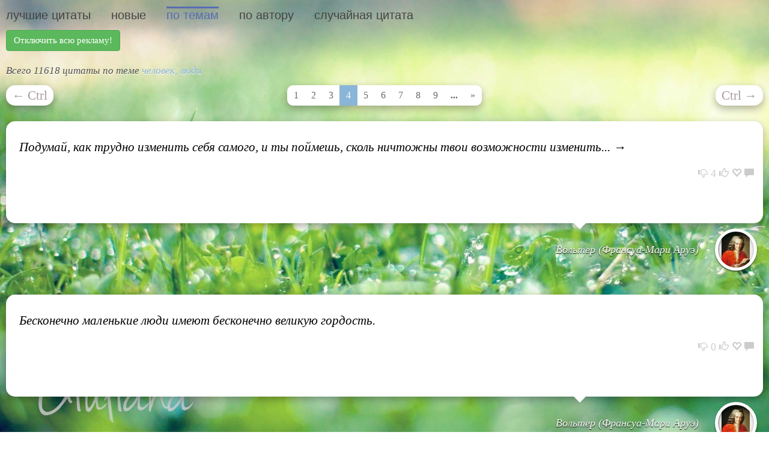

--- FILE ---
content_type: text/html; charset=UTF-8
request_url: https://icite.ru/citaty/pro/chelovek_lyudi/4
body_size: 6646
content:

<!DOCTYPE html>
<head>
  <meta http-equiv="Content-type" content="text/html; charset=utf-8"/>
  <meta http-equiv="X-UA-Compatible" content="IE=edge">
  <meta name="viewport" content="width=device-width, initial-scale=1.0">
<!--TODO:<meta name="viewport" content="width=device-width,initial-scale=1,maximum-scale=1">!-->

<link rel="icon" href="https://icite.ru/favicon.ico" type="image/x-icon">
<link rel="shortcut icon" href="https://icite.ru/favicon.ico" type="image/x-icon">
<link rel="apple-touch-icon" href="https://icite.ru/favicon.png">

<script type="text/javascript" src="https://yandex.st/jquery/2.0.3/jquery.min.js"></script>
<script type="text/javascript">
if (typeof jQuery == 'undefined') { 
document.write("<script src='/extra/js/jquery-2.0.3.min.js'></scr"+"ipt>");
}
</script>

<script type="text/javascript" src="/extra/js/bootstrap.min.js"></script>
<script type='text/javascript' src='/extra/js/jquery.upscrollbutton.js'></script>
<script type="text/javascript" src="/extra/js/jquery.toastmessage.js"></script>
<!--TODO:How it can work?!-->
<script type="text/javascript" src="/extra/js/jquery.cookie.js"></script>
<!--TODO:What is it?!-->
<script type="text/javascript" src="/extra/js/jquery.easing.1.3.js"></script>
<script type="text/javascript" src="/extra/js/index.js"></script>


<link href="/extra/bootstrap.min.css" type="text/css" rel="stylesheet" media="all"/>
<link href="/extra/style.min.css" type="text/css" rel="stylesheet" media="all"/>
<link href="/extra/toastmessage.css" type="text/css" rel="stylesheet" media="all"/>
<link href="/extra/bs.css" type="text/css" rel="stylesheet" media="all"/>

<!--TODO:после рестайла устареет-->
<!--[if IE 7]>
<style>
#three .tr, #three .br, #four .tr, #four .br, #three_c .tr, #three_c .br {
	margin-left:0;
}
</style>
<![endif]-->

<title>Цитаты, афоризмы, высказывания про человек, люди. Интересные цитаты о человек, люди на icite.ru Страница 4</title>
<meta name="description" content="Цитаты и афоризмы про человек. Изречения, крылатые фразы. Афоризмы о человек, мудрые высказывания об человек на сайте icite.ru Страница 4" />

<meta name="keywords" content="человек, люди, цитаты про человек, люди, афоризмы о человек, цитаты, icite.ru, цитаты из фильмов, цитаты о жизни, цитаты о любви, цитаты великих людей, афоризмы, лучшие афоризмы, красивые цитаты, смешные цитаты, прикольные цитаты, величайшие цитаты, великие цитаты, цитаты о дружбе, фразы о любви, цитаты из книг, цитаты о счастье, цитаты рунета, умные цитаты, цитаты о людях, цитаты о женщинах, цитаты о мужчинах, цитаты о девушках, афоризмы о жизни, афоризмы о любви, прикольные и смешные афоризмы, крылатая фраза, мудрая мысль" />
</head>
<body>
<script type="text/javascript">
  var _gaq = _gaq || [];
  _gaq.push(['_setAccount', 'UA-29505194-1']);
  _gaq.push(['_trackPageview']);

  (function() {
    var ga = document.createElement('script'); ga.type = 'text/javascript'; ga.async = true;
    ga.src = ('https:' == document.location.protocol ? 'https://ssl' : 'http://www') + '.google-analytics.com/ga.js';
    var s = document.getElementsByTagName('script')[0]; s.parentNode.insertBefore(ga, s);
  })();
</script>

<!-- Yandex.Metrika counter -->
<div style="display:none;">
<script type="text/javascript">
var yaParams = {ab_test: "Включена реклама"};
</script>

<script type="text/javascript">
(function(w, c) {
    (w[c] = w[c] || []).push(function() {
        try {
            w.yaCounter12836260 = new Ya.Metrika({id:12836260, params:window.yaParams, enableAll: true, trackHash:true, webvisor:true});
        }
        catch(e) { }
    });
})(window, "yandex_metrika_callbacks");
</script>
</div>
<script src="//mc.yandex.ru/metrika/watch.js" type="text/javascript" defer="defer"></script>
<noscript><div><img src="//mc.yandex.ru/watch/12836260" style="position:absolute; left:-9999px;" alt="" /></div></noscript>
<main>
<div id="wrapper">
<table id="maintable" width="100%" cellspacing="0" cellpadding="0">
    <tr>
                <!-- темы!-->
<link rel="stylesheet" type="text/css" href="/extra/q.css"/>
<script type="text/javascript" src="/extra/js/navigate.js"></script>
<script type="text/javascript" src="/extra/js/autor.js"></script>
<script type="text/javascript" src="/extra/js/vote.js"></script>


<td valign="top" class="centertable">
   <div id="menu" style="display: inline;float: left;width: 100%;vertical-align: bottom;padding-bottom: 10px;padding-top: 10px;">
    <a class='menu1' href="/" title="Лучшие цитаты">лучшие цитаты</a>
    <!--<a class="menu2" href="#" title="SEO KEYWORDS">цитата дня</a>!-->
    <a class='menu2' href="https://icite.ru/fresh_citaty" title="Самые новые цитаты">новые</a>
    <a class='menu3_current' href="https://icite.ru/1/a/citaty_theme" title="Цитаты по различным темам">по темам</a>
    <a class='menu4'  href="https://icite.ru/1/a/citaty_autors" title="Цитаты величайших авторов">по автору</a>
    <a onclick="$.cookie('tag', '0', { expires: -7, path: '/', domain: '.'+document.domain});$.cookie('autor', '0', { expires: -7, path: '/', domain: '.'+document.domain});" class='menu5' href="https://icite.ru/175091/citaty/stigmata_tcena_tvoej/kotorij_den_schitaesh_dengiza" title="Случайная цитата">случайная цитата</a>
</div>


<!--<div><form action="http://icite.com/search_result" id="cse-search-box">
    <div style="display: inline;">
        <input type="hidden" name="cx" value="partner-pub-0508123775901790:2782442420" />
        <input type="hidden" name="cof" value="FORID:11" />
        <input type="hidden" name="ie" value="UTF-8" />
        <input name="q" type="text" size="40" placeholder="Поиск..." value=""/>
    </div>
</form></div>
<script type="text/javascript" src="https://www.google.com/jsapi"></script>
<script type="text/javascript">google.load("elements", "1", {packages: "transliteration"});</script>
<script type="text/javascript" src="https://www.google.com/cse/t13n?form=cse-search-box&t13n_langs=en"></script>!-->


<!--<div><form action="https://icite.ru/" id="cse-search-box">
    <div style="display: inline;">
        <input name="s" type="text" size="50" placeholder="Поиск..." value=""/>
    </div>
</form></div>!-->

<!-- Yandex.RTB -->
<script>window.yaContextCb=window.yaContextCb||[]</script>
<script src="https://yandex.ru/ads/system/context.js" async></script>

    
<!-- Yandex.RTB R-A-90030-9 -->
<div id="yandex_rtb_R-A-90030-9"></div>
<script>window.yaContextCb.push(()=>{
    Ya.Context.AdvManager.render({
        "blockId": "R-A-90030-9",
        "renderTo": "yandex_rtb_R-A-90030-9"
    })
})
</script>
<a style="font-size: 15px;" class="btn btn-success" onclick="date = new Date();date.setTime(date.getTime() + (300 * 60 * 1000));$.cookie('lock_ads', '1', { expires: date,path: '/', domain: '.'+document.domain }); yaCounter12836260.reachGoal('button_hide_advert');" href="/citaty/pro/chelovek_lyudi/4">Отключить всю рекламу!</a>
    <h1 class="subtitle">Всего 11618 цитаты по теме <span style='color:#8AB5D8'>человек, люди</span></h1>
	<div style="text-align: center">
       <div style="display:inline-table; float:left;">
        <ul class="pager">
           
		<li class="previous">
		<a class="strel qtooltip" href="/citaty/pro/chelovek_lyudi/3" class="underline" title="Назад! Навигация с клавиатуры">&larr; <span class="howcr">Ctrl</span></a>
		<link rel="prev" href="/citaty/pro/chelovek_lyudi/3" id="PrevLink" />
		</li>        </ul>
    </div>
   
    <div style="display:inline-table; box-shadow: 0 5px 13px rgba(0, 0, 0, 0.3); border-radius:10px;">
       <ul class="pagination"><li><a href="https://icite.ru/citaty/pro/chelovek_lyudi">1</a></li><li><a href="https://icite.ru/citaty/pro/chelovek_lyudi/2">2</a></li><li><a href="https://icite.ru/citaty/pro/chelovek_lyudi/3">3</a></li><li class="active"><a>4</a></li><li><a href="https://icite.ru/citaty/pro/chelovek_lyudi/5">5</a></li><li><a href="https://icite.ru/citaty/pro/chelovek_lyudi/6">6</a></li><li><a href="https://icite.ru/citaty/pro/chelovek_lyudi/7">7</a></li><li><a href="https://icite.ru/citaty/pro/chelovek_lyudi/8">8</a></li><li><a href="https://icite.ru/citaty/pro/chelovek_lyudi/9">9</a></li><li><a href="https://icite.ru/citaty/pro/chelovek_lyudi/10"><b>...</b></a></li><li><a href="https://icite.ru/citaty/pro/chelovek_lyudi/1162">&raquo;</a></li></ul>    </div>
       <div style="display:inline-table; float:right;">
        <ul class="pager">
           
	  <li class="next">
	  <a class="strel qtooltip underline" href="/citaty/pro/chelovek_lyudi/5" title="Вперед! Навигация с клавиатуры">
	  <span class="howcr">Ctrl</span> &rarr;</a>
	  <link rel="next" href="/citaty/pro/chelovek_lyudi/5" id="NextLink" />
	  </li>        </ul>
    </div>
   </div>
				 
			  <section class="main">
				<div class="mb-wrap mb-style-3">
					<div class="textcite">
					<p><a class="qtooltip cutecite" href="/348/citaty/volter_fransua_mari/podumaj_kak_trudno_izmenit_sebya" title="Посмотреть цитату полностью">Подумай, как трудно изменить себя самого, и&nbsp;ты поймешь, сколь ничтожны твои возможности изменить... &rarr;</a></p>		
					<!-- AddThis Button BEGIN -->
					<div class="addthis_toolbox addthis_default_style addthis_32x32_style" style="display:inline-table; height:25px; padding-left:5px"  addthis:url="https://icite.ru/348/citaty/volter_fransua_mari/podumaj_kak_trudno_izmenit_sebya" addthis:title="Цитаты Вольтер (Франсуа-Мари Аруэ)" addthis:description="Подумай, как трудно изменить себя самого, и&nbsp;ты поймешь, сколь ничтожны твои возможности изменить">
					<a class="addthis_button_preferred_1"></a>
					<a class="addthis_button_preferred_2"></a>
					<a class="addthis_button_preferred_3"></a>
					<a class="addthis_button_preferred_4"></a>
					<a class="addthis_button_preferred_5"></a>
					<a class="addthis_button_compact"></a>
					<a class="addthis_counter addthis_bubble_style"></a>
					</div>
					<!-- AddThis Button END -->
					<div class="rightpanel">
					<a data-voted="0" data-act="sux" data-id="348" class="iconhelper polld qtooltip" title="Не нравится"><span class="glyphicon glyphicon glyphicon-thumbs-down"></span></a>
					<span id="votestatus_348" style="padding-bottom: 5px; padding-left: 5px; vertical-align: top; color:#cccccc;" class="qtooltip" title="Рейтинг цитаты">4</span>
					<a data-voted="0" data-act="rulez" data-id="348" class="iconhelper pollup qtooltip" title="Нравится"><span class="glyphicon glyphicon-thumbs-up"></span></a>
						
										<a class="iconhelper addfavorite qtooltip" title="Добавить цитату в избранное"><span class="glyphicon glyphicon-heart-empty"></span></a>
										
					<a href="/348/citaty/volter_fransua_mari/podumaj_kak_trudno_izmenit_sebya#comments" class="iconhelper addcomment qtooltip" title="Комментировать"><span class="glyphicon glyphicon-comment"></span></a>
					</div>
					
					</div>
					<div class="mb-attribution">
					<p class="mb-author">
					<a id="autor_1" data-autor="1" class="qtooltip autorlink" href="/17/biografia/volter_fransua_mari_arue" title="Подробнее об авторе">Вольтер (Франсуа-Мари Аруэ)</a>
					</p>
					<div id="div_autor_1" data-autor="1" class="mb-thumb roundlink autordiv qtooltip" title="Подробнее об авторе" style="background: url('/img/55/volter_fransua_mari_arue_m.jpg') no-repeat center center;" onclick="location.href='/17/biografia/volter_fransua_mari_arue';"></div>
					</div>
				</div>
			</section>
			
          				 
			  <section class="main">
				<div class="mb-wrap mb-style-3">
					<div class="textcite">
					<p><a class="qtooltip cutecite" href="/354/citaty/volter_fransua_mari/beskonechno_malenkie_lyudi_imeyut" title="Посмотреть цитату полностью">Бесконечно маленькие люди имеют бесконечно великую гордость.</a></p>		
					<!-- AddThis Button BEGIN -->
					<div class="addthis_toolbox addthis_default_style addthis_32x32_style" style="display:inline-table; height:25px; padding-left:5px"  addthis:url="https://icite.ru/354/citaty/volter_fransua_mari/beskonechno_malenkie_lyudi_imeyut" addthis:title="Цитаты Вольтер (Франсуа-Мари Аруэ)" addthis:description="Бесконечно маленькие люди имеют бесконечно великую гордость.">
					<a class="addthis_button_preferred_1"></a>
					<a class="addthis_button_preferred_2"></a>
					<a class="addthis_button_preferred_3"></a>
					<a class="addthis_button_preferred_4"></a>
					<a class="addthis_button_preferred_5"></a>
					<a class="addthis_button_compact"></a>
					<a class="addthis_counter addthis_bubble_style"></a>
					</div>
					<!-- AddThis Button END -->
					<div class="rightpanel">
					<a data-voted="0" data-act="sux" data-id="354" class="iconhelper polld qtooltip" title="Не нравится"><span class="glyphicon glyphicon glyphicon-thumbs-down"></span></a>
					<span id="votestatus_354" style="padding-bottom: 5px; padding-left: 5px; vertical-align: top; color:#cccccc;" class="qtooltip" title="Рейтинг цитаты">0</span>
					<a data-voted="0" data-act="rulez" data-id="354" class="iconhelper pollup qtooltip" title="Нравится"><span class="glyphicon glyphicon-thumbs-up"></span></a>
						
										<a class="iconhelper addfavorite qtooltip" title="Добавить цитату в избранное"><span class="glyphicon glyphicon-heart-empty"></span></a>
										
					<a href="/354/citaty/volter_fransua_mari/beskonechno_malenkie_lyudi_imeyut#comments" class="iconhelper addcomment qtooltip" title="Комментировать"><span class="glyphicon glyphicon-comment"></span></a>
					</div>
					
					</div>
					<div class="mb-attribution">
					<p class="mb-author">
					<a id="autor_2" data-autor="2" class="qtooltip autorlink" href="/17/biografia/volter_fransua_mari_arue" title="Подробнее об авторе">Вольтер (Франсуа-Мари Аруэ)</a>
					</p>
					<div id="div_autor_2" data-autor="2" class="mb-thumb roundlink autordiv qtooltip" title="Подробнее об авторе" style="background: url('/img/55/volter_fransua_mari_arue_m.jpg') no-repeat center center;" onclick="location.href='/17/biografia/volter_fransua_mari_arue';"></div>
					</div>
				</div>
			</section>
			
          				 
			  <section class="main">
				<div class="mb-wrap mb-style-3">
					<div class="textcite">
					<p><a class="qtooltip cutecite" href="/368/citaty/volter_fransua_mari/chelovek_chego_to_stoit_tolko_togda" title="Посмотреть цитату полностью">Человек чего-то стоит только тогда, когда он имеет свою собственную точку зрения.</a></p>		
					<!-- AddThis Button BEGIN -->
					<div class="addthis_toolbox addthis_default_style addthis_32x32_style" style="display:inline-table; height:25px; padding-left:5px"  addthis:url="https://icite.ru/368/citaty/volter_fransua_mari/chelovek_chego_to_stoit_tolko_togda" addthis:title="Цитаты Вольтер (Франсуа-Мари Аруэ)" addthis:description="Человек чего-то стоит только тогда, когда он имеет свою собственную точку зрения.">
					<a class="addthis_button_preferred_1"></a>
					<a class="addthis_button_preferred_2"></a>
					<a class="addthis_button_preferred_3"></a>
					<a class="addthis_button_preferred_4"></a>
					<a class="addthis_button_preferred_5"></a>
					<a class="addthis_button_compact"></a>
					<a class="addthis_counter addthis_bubble_style"></a>
					</div>
					<!-- AddThis Button END -->
					<div class="rightpanel">
					<a data-voted="0" data-act="sux" data-id="368" class="iconhelper polld qtooltip" title="Не нравится"><span class="glyphicon glyphicon glyphicon-thumbs-down"></span></a>
					<span id="votestatus_368" style="padding-bottom: 5px; padding-left: 5px; vertical-align: top; color:#cccccc;" class="qtooltip" title="Рейтинг цитаты">1</span>
					<a data-voted="0" data-act="rulez" data-id="368" class="iconhelper pollup qtooltip" title="Нравится"><span class="glyphicon glyphicon-thumbs-up"></span></a>
						
										<a class="iconhelper addfavorite qtooltip" title="Добавить цитату в избранное"><span class="glyphicon glyphicon-heart-empty"></span></a>
										
					<a href="/368/citaty/volter_fransua_mari/chelovek_chego_to_stoit_tolko_togda#comments" class="iconhelper addcomment qtooltip" title="Комментировать"><span class="glyphicon glyphicon-comment"></span></a>
					</div>
					
					</div>
					<div class="mb-attribution">
					<p class="mb-author">
					<a id="autor_3" data-autor="3" class="qtooltip autorlink" href="/17/biografia/volter_fransua_mari_arue" title="Подробнее об авторе">Вольтер (Франсуа-Мари Аруэ)</a>
					</p>
					<div id="div_autor_3" data-autor="3" class="mb-thumb roundlink autordiv qtooltip" title="Подробнее об авторе" style="background: url('/img/55/volter_fransua_mari_arue_m.jpg') no-repeat center center;" onclick="location.href='/17/biografia/volter_fransua_mari_arue';"></div>
					</div>
				</div>
			</section>
			
          				 
			  <section class="main">
				<div class="mb-wrap mb-style-3">
					<div class="textcite">
					<p><a class="qtooltip cutecite" href="/377/citaty/volter_fransua_mari/vremya_prishlo_a_chelovek" title="Посмотреть цитату полностью">Время пришло, а&nbsp;человек – нет.</a></p>		
					<!-- AddThis Button BEGIN -->
					<div class="addthis_toolbox addthis_default_style addthis_32x32_style" style="display:inline-table; height:25px; padding-left:5px"  addthis:url="https://icite.ru/377/citaty/volter_fransua_mari/vremya_prishlo_a_chelovek" addthis:title="Цитаты Вольтер (Франсуа-Мари Аруэ)" addthis:description="Время пришло, а&nbsp;человек – нет.">
					<a class="addthis_button_preferred_1"></a>
					<a class="addthis_button_preferred_2"></a>
					<a class="addthis_button_preferred_3"></a>
					<a class="addthis_button_preferred_4"></a>
					<a class="addthis_button_preferred_5"></a>
					<a class="addthis_button_compact"></a>
					<a class="addthis_counter addthis_bubble_style"></a>
					</div>
					<!-- AddThis Button END -->
					<div class="rightpanel">
					<a data-voted="0" data-act="sux" data-id="377" class="iconhelper polld qtooltip" title="Не нравится"><span class="glyphicon glyphicon glyphicon-thumbs-down"></span></a>
					<span id="votestatus_377" style="padding-bottom: 5px; padding-left: 5px; vertical-align: top; color:#cccccc;" class="qtooltip" title="Рейтинг цитаты">0</span>
					<a data-voted="0" data-act="rulez" data-id="377" class="iconhelper pollup qtooltip" title="Нравится"><span class="glyphicon glyphicon-thumbs-up"></span></a>
						
										<a class="iconhelper addfavorite qtooltip" title="Добавить цитату в избранное"><span class="glyphicon glyphicon-heart-empty"></span></a>
										
					<a href="/377/citaty/volter_fransua_mari/vremya_prishlo_a_chelovek#comments" class="iconhelper addcomment qtooltip" title="Комментировать"><span class="glyphicon glyphicon-comment"></span></a>
					</div>
					
					</div>
					<div class="mb-attribution">
					<p class="mb-author">
					<a id="autor_4" data-autor="4" class="qtooltip autorlink" href="/17/biografia/volter_fransua_mari_arue" title="Подробнее об авторе">Вольтер (Франсуа-Мари Аруэ)</a>
					</p>
					<div id="div_autor_4" data-autor="4" class="mb-thumb roundlink autordiv qtooltip" title="Подробнее об авторе" style="background: url('/img/55/volter_fransua_mari_arue_m.jpg') no-repeat center center;" onclick="location.href='/17/biografia/volter_fransua_mari_arue';"></div>
					</div>
				</div>
			</section>
			
          				 
			  <section class="main">
				<div class="mb-wrap mb-style-3">
					<div class="textcite">
					<p><a class="qtooltip cutecite" href="/400/citaty/gautama_siddkhartkha/blagie_siyayut_izdaleka_kak_gimalajskie" title="Посмотреть цитату полностью">Благие сияют издалека, как Гималайские горы. Злых же и&nbsp;вблизи не видно, как не видно стрел, пущенных... &rarr;</a></p>		
					<!-- AddThis Button BEGIN -->
					<div class="addthis_toolbox addthis_default_style addthis_32x32_style" style="display:inline-table; height:25px; padding-left:5px"  addthis:url="https://icite.ru/400/citaty/gautama_siddkhartkha/blagie_siyayut_izdaleka_kak_gimalajskie" addthis:title="Цитаты Гаутама, Сиддхартха (Будда)" addthis:description="Благие сияют издалека, как Гималайские горы. Злых же и&nbsp;вблизи не видно, как не видно стрел, пущенных">
					<a class="addthis_button_preferred_1"></a>
					<a class="addthis_button_preferred_2"></a>
					<a class="addthis_button_preferred_3"></a>
					<a class="addthis_button_preferred_4"></a>
					<a class="addthis_button_preferred_5"></a>
					<a class="addthis_button_compact"></a>
					<a class="addthis_counter addthis_bubble_style"></a>
					</div>
					<!-- AddThis Button END -->
					<div class="rightpanel">
					<a data-voted="0" data-act="sux" data-id="400" class="iconhelper polld qtooltip" title="Не нравится"><span class="glyphicon glyphicon glyphicon-thumbs-down"></span></a>
					<span id="votestatus_400" style="padding-bottom: 5px; padding-left: 5px; vertical-align: top; color:#cccccc;" class="qtooltip" title="Рейтинг цитаты">1</span>
					<a data-voted="0" data-act="rulez" data-id="400" class="iconhelper pollup qtooltip" title="Нравится"><span class="glyphicon glyphicon-thumbs-up"></span></a>
						
										<a class="iconhelper addfavorite qtooltip" title="Добавить цитату в избранное"><span class="glyphicon glyphicon-heart-empty"></span></a>
										
					<a href="/400/citaty/gautama_siddkhartkha/blagie_siyayut_izdaleka_kak_gimalajskie#comments" class="iconhelper addcomment qtooltip" title="Комментировать"><span class="glyphicon glyphicon-comment"></span></a>
					</div>
					
					</div>
					<div class="mb-attribution">
					<p class="mb-author">
					<a id="autor_5" data-autor="5" class="qtooltip autorlink" href="/15111/biografia/gautama_siddkhartkha_budda" title="Подробнее об авторе">Гаутама, Сиддхартха (Будда)</a>
					</p>
					<div id="div_autor_5" data-autor="5" class="mb-thumb roundlink autordiv qtooltip" title="Подробнее об авторе" style="background: url('/img/53/gautama_siddkhartkha_budda_m.jpg') no-repeat center center;" onclick="location.href='/15111/biografia/gautama_siddkhartkha_budda';"></div>
					</div>
				</div>
			</section>
			
          				 
			  <section class="main">
				<div class="mb-wrap mb-style-3">
					<div class="textcite">
					<p><a class="qtooltip cutecite" href="/411/citaty/gautama_siddkhartkha/chelovek_dolzhen_izbegat_krajnostej" title="Посмотреть цитату полностью">Человек должен избегать крайностей, тогда он и&nbsp;будет идти по верному пути.</a></p>		
					<!-- AddThis Button BEGIN -->
					<div class="addthis_toolbox addthis_default_style addthis_32x32_style" style="display:inline-table; height:25px; padding-left:5px"  addthis:url="https://icite.ru/411/citaty/gautama_siddkhartkha/chelovek_dolzhen_izbegat_krajnostej" addthis:title="Цитаты Гаутама, Сиддхартха (Будда)" addthis:description="Человек должен избегать крайностей, тогда он и&nbsp;будет идти по верному пути.">
					<a class="addthis_button_preferred_1"></a>
					<a class="addthis_button_preferred_2"></a>
					<a class="addthis_button_preferred_3"></a>
					<a class="addthis_button_preferred_4"></a>
					<a class="addthis_button_preferred_5"></a>
					<a class="addthis_button_compact"></a>
					<a class="addthis_counter addthis_bubble_style"></a>
					</div>
					<!-- AddThis Button END -->
					<div class="rightpanel">
					<a data-voted="0" data-act="sux" data-id="411" class="iconhelper polld qtooltip" title="Не нравится"><span class="glyphicon glyphicon glyphicon-thumbs-down"></span></a>
					<span id="votestatus_411" style="padding-bottom: 5px; padding-left: 5px; vertical-align: top; color:#cccccc;" class="qtooltip" title="Рейтинг цитаты">1</span>
					<a data-voted="0" data-act="rulez" data-id="411" class="iconhelper pollup qtooltip" title="Нравится"><span class="glyphicon glyphicon-thumbs-up"></span></a>
						
										<a class="iconhelper addfavorite qtooltip" title="Добавить цитату в избранное"><span class="glyphicon glyphicon-heart-empty"></span></a>
										
					<a href="/411/citaty/gautama_siddkhartkha/chelovek_dolzhen_izbegat_krajnostej#comments" class="iconhelper addcomment qtooltip" title="Комментировать"><span class="glyphicon glyphicon-comment"></span></a>
					</div>
					
					</div>
					<div class="mb-attribution">
					<p class="mb-author">
					<a id="autor_6" data-autor="6" class="qtooltip autorlink" href="/15111/biografia/gautama_siddkhartkha_budda" title="Подробнее об авторе">Гаутама, Сиддхартха (Будда)</a>
					</p>
					<div id="div_autor_6" data-autor="6" class="mb-thumb roundlink autordiv qtooltip" title="Подробнее об авторе" style="background: url('/img/53/gautama_siddkhartkha_budda_m.jpg') no-repeat center center;" onclick="location.href='/15111/biografia/gautama_siddkhartkha_budda';"></div>
					</div>
				</div>
			</section>
			
          				 
			  <section class="main">
				<div class="mb-wrap mb-style-3">
					<div class="textcite">
					<p><a class="qtooltip cutecite" href="/412/citaty/gautama_siddkhartkha/chelovek_dolzhen_uchitsya_tajnam_zhizni_u" title="Посмотреть цитату полностью">Человек должен учиться тайнам жизни у самого себя, а&nbsp;не слепо верить в&nbsp;другие... &rarr;</a></p>		
					<!-- AddThis Button BEGIN -->
					<div class="addthis_toolbox addthis_default_style addthis_32x32_style" style="display:inline-table; height:25px; padding-left:5px"  addthis:url="https://icite.ru/412/citaty/gautama_siddkhartkha/chelovek_dolzhen_uchitsya_tajnam_zhizni_u" addthis:title="Цитаты Гаутама, Сиддхартха (Будда)" addthis:description="Человек должен учиться тайнам жизни у самого себя, а&nbsp;не слепо верить в&nbsp;другие">
					<a class="addthis_button_preferred_1"></a>
					<a class="addthis_button_preferred_2"></a>
					<a class="addthis_button_preferred_3"></a>
					<a class="addthis_button_preferred_4"></a>
					<a class="addthis_button_preferred_5"></a>
					<a class="addthis_button_compact"></a>
					<a class="addthis_counter addthis_bubble_style"></a>
					</div>
					<!-- AddThis Button END -->
					<div class="rightpanel">
					<a data-voted="0" data-act="sux" data-id="412" class="iconhelper polld qtooltip" title="Не нравится"><span class="glyphicon glyphicon glyphicon-thumbs-down"></span></a>
					<span id="votestatus_412" style="padding-bottom: 5px; padding-left: 5px; vertical-align: top; color:#cccccc;" class="qtooltip" title="Рейтинг цитаты">9</span>
					<a data-voted="0" data-act="rulez" data-id="412" class="iconhelper pollup qtooltip" title="Нравится"><span class="glyphicon glyphicon-thumbs-up"></span></a>
						
										<a class="iconhelper addfavorite qtooltip" title="Добавить цитату в избранное"><span class="glyphicon glyphicon-heart-empty"></span></a>
										
					<a href="/412/citaty/gautama_siddkhartkha/chelovek_dolzhen_uchitsya_tajnam_zhizni_u#comments" class="iconhelper addcomment qtooltip" title="Комментировать"><span class="glyphicon glyphicon-comment"></span></a>
					</div>
					
					</div>
					<div class="mb-attribution">
					<p class="mb-author">
					<a id="autor_7" data-autor="7" class="qtooltip autorlink" href="/15111/biografia/gautama_siddkhartkha_budda" title="Подробнее об авторе">Гаутама, Сиддхартха (Будда)</a>
					</p>
					<div id="div_autor_7" data-autor="7" class="mb-thumb roundlink autordiv qtooltip" title="Подробнее об авторе" style="background: url('/img/53/gautama_siddkhartkha_budda_m.jpg') no-repeat center center;" onclick="location.href='/15111/biografia/gautama_siddkhartkha_budda';"></div>
					</div>
				</div>
			</section>
			
          				 
			  <section class="main">
				<div class="mb-wrap mb-style-3">
					<div class="textcite">
					<p><a class="qtooltip cutecite" href="/414/citaty/gautama_siddkhartkha/dazhe_razumnij_chelovek_budet_glupet" title="Посмотреть цитату полностью">Даже разумный человек будет глупеть, если он не будет самосовершенствоваться.</a></p>		
					<!-- AddThis Button BEGIN -->
					<div class="addthis_toolbox addthis_default_style addthis_32x32_style" style="display:inline-table; height:25px; padding-left:5px"  addthis:url="https://icite.ru/414/citaty/gautama_siddkhartkha/dazhe_razumnij_chelovek_budet_glupet" addthis:title="Цитаты Гаутама, Сиддхартха (Будда)" addthis:description="Даже разумный человек будет глупеть, если он не будет самосовершенствоваться.">
					<a class="addthis_button_preferred_1"></a>
					<a class="addthis_button_preferred_2"></a>
					<a class="addthis_button_preferred_3"></a>
					<a class="addthis_button_preferred_4"></a>
					<a class="addthis_button_preferred_5"></a>
					<a class="addthis_button_compact"></a>
					<a class="addthis_counter addthis_bubble_style"></a>
					</div>
					<!-- AddThis Button END -->
					<div class="rightpanel">
					<a data-voted="0" data-act="sux" data-id="414" class="iconhelper polld qtooltip" title="Не нравится"><span class="glyphicon glyphicon glyphicon-thumbs-down"></span></a>
					<span id="votestatus_414" style="padding-bottom: 5px; padding-left: 5px; vertical-align: top; color:#cccccc;" class="qtooltip" title="Рейтинг цитаты">5</span>
					<a data-voted="0" data-act="rulez" data-id="414" class="iconhelper pollup qtooltip" title="Нравится"><span class="glyphicon glyphicon-thumbs-up"></span></a>
						
										<a class="iconhelper addfavorite qtooltip" title="Добавить цитату в избранное"><span class="glyphicon glyphicon-heart-empty"></span></a>
										
					<a href="/414/citaty/gautama_siddkhartkha/dazhe_razumnij_chelovek_budet_glupet#comments" class="iconhelper addcomment qtooltip" title="Комментировать"><span class="glyphicon glyphicon-comment"></span></a>
					</div>
					
					</div>
					<div class="mb-attribution">
					<p class="mb-author">
					<a id="autor_8" data-autor="8" class="qtooltip autorlink" href="/15111/biografia/gautama_siddkhartkha_budda" title="Подробнее об авторе">Гаутама, Сиддхартха (Будда)</a>
					</p>
					<div id="div_autor_8" data-autor="8" class="mb-thumb roundlink autordiv qtooltip" title="Подробнее об авторе" style="background: url('/img/53/gautama_siddkhartkha_budda_m.jpg') no-repeat center center;" onclick="location.href='/15111/biografia/gautama_siddkhartkha_budda';"></div>
					</div>
				</div>
			</section>
			
          				 
			  <section class="main">
				<div class="mb-wrap mb-style-3">
					<div class="textcite">
					<p><a class="qtooltip cutecite" href="/415/citaty/gautama_siddkhartkha/ni_na_zemle_ni_na_nebe_ni" title="Посмотреть цитату полностью">Ни на земле, ни на небе, ни в&nbsp;океане, ни в&nbsp;горах не отыскать места, где бы человека не смогла победить... &rarr;</a></p>		
					<!-- AddThis Button BEGIN -->
					<div class="addthis_toolbox addthis_default_style addthis_32x32_style" style="display:inline-table; height:25px; padding-left:5px"  addthis:url="https://icite.ru/415/citaty/gautama_siddkhartkha/ni_na_zemle_ni_na_nebe_ni" addthis:title="Цитаты Гаутама, Сиддхартха (Будда)" addthis:description="Ни на земле, ни на небе, ни в&nbsp;океане, ни в&nbsp;горах не отыскать места, где бы человека не смогла победить">
					<a class="addthis_button_preferred_1"></a>
					<a class="addthis_button_preferred_2"></a>
					<a class="addthis_button_preferred_3"></a>
					<a class="addthis_button_preferred_4"></a>
					<a class="addthis_button_preferred_5"></a>
					<a class="addthis_button_compact"></a>
					<a class="addthis_counter addthis_bubble_style"></a>
					</div>
					<!-- AddThis Button END -->
					<div class="rightpanel">
					<a data-voted="0" data-act="sux" data-id="415" class="iconhelper polld qtooltip" title="Не нравится"><span class="glyphicon glyphicon glyphicon-thumbs-down"></span></a>
					<span id="votestatus_415" style="padding-bottom: 5px; padding-left: 5px; vertical-align: top; color:#cccccc;" class="qtooltip" title="Рейтинг цитаты">1</span>
					<a data-voted="0" data-act="rulez" data-id="415" class="iconhelper pollup qtooltip" title="Нравится"><span class="glyphicon glyphicon-thumbs-up"></span></a>
						
										<a class="iconhelper addfavorite qtooltip" title="Добавить цитату в избранное"><span class="glyphicon glyphicon-heart-empty"></span></a>
										
					<a href="/415/citaty/gautama_siddkhartkha/ni_na_zemle_ni_na_nebe_ni#comments" class="iconhelper addcomment qtooltip" title="Комментировать"><span class="glyphicon glyphicon-comment"></span></a>
					</div>
					
					</div>
					<div class="mb-attribution">
					<p class="mb-author">
					<a id="autor_9" data-autor="9" class="qtooltip autorlink" href="/15111/biografia/gautama_siddkhartkha_budda" title="Подробнее об авторе">Гаутама, Сиддхартха (Будда)</a>
					</p>
					<div id="div_autor_9" data-autor="9" class="mb-thumb roundlink autordiv qtooltip" title="Подробнее об авторе" style="background: url('/img/53/gautama_siddkhartkha_budda_m.jpg') no-repeat center center;" onclick="location.href='/15111/biografia/gautama_siddkhartkha_budda';"></div>
					</div>
				</div>
			</section>
			
          				 
			  <section class="main">
				<div class="mb-wrap mb-style-3">
					<div class="textcite">
					<p><a class="qtooltip cutecite" href="/416/citaty/gautama_siddkhartkha/umnomu_cheloveku_dostatochno_neskolko" title="Посмотреть цитату полностью">Умному человеку достаточно несколько мгновений, связанных с мудрым человеком, чтобы постичь истинный закон... &rarr;</a></p>		
					<!-- AddThis Button BEGIN -->
					<div class="addthis_toolbox addthis_default_style addthis_32x32_style" style="display:inline-table; height:25px; padding-left:5px"  addthis:url="https://icite.ru/416/citaty/gautama_siddkhartkha/umnomu_cheloveku_dostatochno_neskolko" addthis:title="Цитаты Гаутама, Сиддхартха (Будда)" addthis:description="Умному человеку достаточно несколько мгновений, связанных с мудрым человеком, чтобы постичь истинный закон">
					<a class="addthis_button_preferred_1"></a>
					<a class="addthis_button_preferred_2"></a>
					<a class="addthis_button_preferred_3"></a>
					<a class="addthis_button_preferred_4"></a>
					<a class="addthis_button_preferred_5"></a>
					<a class="addthis_button_compact"></a>
					<a class="addthis_counter addthis_bubble_style"></a>
					</div>
					<!-- AddThis Button END -->
					<div class="rightpanel">
					<a data-voted="0" data-act="sux" data-id="416" class="iconhelper polld qtooltip" title="Не нравится"><span class="glyphicon glyphicon glyphicon-thumbs-down"></span></a>
					<span id="votestatus_416" style="padding-bottom: 5px; padding-left: 5px; vertical-align: top; color:#cccccc;" class="qtooltip" title="Рейтинг цитаты">0</span>
					<a data-voted="0" data-act="rulez" data-id="416" class="iconhelper pollup qtooltip" title="Нравится"><span class="glyphicon glyphicon-thumbs-up"></span></a>
						
										<a class="iconhelper addfavorite qtooltip" title="Добавить цитату в избранное"><span class="glyphicon glyphicon-heart-empty"></span></a>
										
					<a href="/416/citaty/gautama_siddkhartkha/umnomu_cheloveku_dostatochno_neskolko#comments" class="iconhelper addcomment qtooltip" title="Комментировать"><span class="glyphicon glyphicon-comment"></span></a>
					</div>
					
					</div>
					<div class="mb-attribution">
					<p class="mb-author">
					<a id="autor_10" data-autor="10" class="qtooltip autorlink" href="/15111/biografia/gautama_siddkhartkha_budda" title="Подробнее об авторе">Гаутама, Сиддхартха (Будда)</a>
					</p>
					<div id="div_autor_10" data-autor="10" class="mb-thumb roundlink autordiv qtooltip" title="Подробнее об авторе" style="background: url('/img/53/gautama_siddkhartkha_budda_m.jpg') no-repeat center center;" onclick="location.href='/15111/biografia/gautama_siddkhartkha_budda';"></div>
					</div>
				</div>
			</section>
			
          <div style="text-align: center">
       <div style="display:inline-table; float:left;">
        <ul class="pager">
           
		<li class="previous">
		<a class="strel qtooltip" href="/citaty/pro/chelovek_lyudi/3" class="underline" title="Назад! Навигация с клавиатуры">&larr; <span class="howcr">Ctrl</span></a>
		<link rel="prev" href="/citaty/pro/chelovek_lyudi/3" id="PrevLink" />
		</li>        </ul>
    </div>
   
    <div style="display:inline-table; box-shadow: 0 5px 13px rgba(0, 0, 0, 0.3); border-radius:10px;">
       <ul class="pagination"><li><a href="https://icite.ru/citaty/pro/chelovek_lyudi">1</a></li><li><a href="https://icite.ru/citaty/pro/chelovek_lyudi/2">2</a></li><li><a href="https://icite.ru/citaty/pro/chelovek_lyudi/3">3</a></li><li class="active"><a>4</a></li><li><a href="https://icite.ru/citaty/pro/chelovek_lyudi/5">5</a></li><li><a href="https://icite.ru/citaty/pro/chelovek_lyudi/6">6</a></li><li><a href="https://icite.ru/citaty/pro/chelovek_lyudi/7">7</a></li><li><a href="https://icite.ru/citaty/pro/chelovek_lyudi/8">8</a></li><li><a href="https://icite.ru/citaty/pro/chelovek_lyudi/9">9</a></li><li><a href="https://icite.ru/citaty/pro/chelovek_lyudi/10"><b>...</b></a></li><li><a href="https://icite.ru/citaty/pro/chelovek_lyudi/1162">&raquo;</a></li></ul>    </div>
       <div style="display:inline-table; float:right;">
        <ul class="pager">
           
	  <li class="next">
	  <a class="strel qtooltip underline" href="/citaty/pro/chelovek_lyudi/5" title="Вперед! Навигация с клавиатуры">
	  <span class="howcr">Ctrl</span> &rarr;</a>
	  <link rel="next" href="/citaty/pro/chelovek_lyudi/5" id="NextLink" />
	  </li>        </ul>
    </div>
   </div>
		<a href="/add_quote" class="btn btn-lg btn-block btn-success" style="margin-top:7px;margin-bottom: 20px;"/>Добавить цитату!</a>
   </td>   </tr>
    	<tr><td class="bglayer" colspan="3" style="height: 15px;"></td></tr>
	   <tr><td colspan="3" style="height: 20px;"></td></tr>
<tr>
<td class="bglayer" colspan="3" style="height: 30px; text-align:right; padding-right:5px;">

</td>
</tr>
   <tr id="footer" align="left">
   <!--<td valign="bottom" style="width: 250px; background: url('/extra/img/header-home-bg.jpg');"></td>!-->
   <td valign="bottom" style="background: url('/extra/img/header-home-bg.jpg');">
	<footer>
<div id="fix_ads" style="margin:20px; font-size:13px;">
<img src="/extra/img/contact.png" align="top">&nbsp;<a href="/contact" style="padding-right:15px; font-size:15px;text-shadow: 0 1px #fff;">Контакты</a>
<img src="/extra/img/agreement.png" align="top">&nbsp;<a href="#" style="font-size:15px;text-shadow: 0 1px #fff;padding-right:15px;">Соглашение</a>
    <img width="20px" src="/extra/img/faq.png" align="top">&nbsp;<a href="/faq" style="font-size:15px;text-shadow: 0 1px #fff;">Зачем мне регистрация?</a>
</div>



</footer>    <div align="left" style="margin-right:10px; margin-top:10px; float:right;">
    <!--LiveInternet counter--><script type="text/javascript"><!--
document.write("<a href='http://www.liveinternet.ru/click' "+
"target=_blank><img src='//counter.yadro.ru/hit?t26.1;r"+
escape(document.referrer)+((typeof(screen)=="undefined")?"":
";s"+screen.width+"*"+screen.height+"*"+(screen.colorDepth?
screen.colorDepth:screen.pixelDepth))+";u"+escape(document.URL)+
";h"+escape(document.title.substring(0,80))+";"+Math.random()+
"' alt='' title='LiveInternet: показано число посетителей за"+
" сегодня' "+
"border='0' width='0' height='1'><\/a>")
//--></script><!--/LiveInternet-->
    </div>
        
    </td>
   <!--<td valign="top" style="width: 250px; background: url('/extra/img/header-home-bg.jpg');">
	</td>!-->
   </tr>
  </table>
<script type="text/javascript">
const copyListener = (event) => {
  const range = window.getSelection().getRangeAt(0),
    rangeContents = range.cloneContents(),
    pageLink = `${document.location.href}`,
    helper = document.createElement("div");

  helper.appendChild(rangeContents);

  event.clipboardData.setData("text/plain", `${helper.innerText}\n${pageLink}`);
  event.clipboardData.setData("text/html", `${helper.innerHTML}<br>${pageLink}`);
  event.preventDefault();
};
document.addEventListener("copy", copyListener);
</script><!-- Yandex.RTB R-A-90030-7 -->
<script>window.yaContextCb.push(()=>{
	Ya.Context.AdvManager.render({
		"blockId": "R-A-90030-7",
		"type": "fullscreen",
		"platform": "touch"
	})
})
</script>

<!-- Yandex.RTB R-A-90030-8 -->
<script>window.yaContextCb.push(()=>{
	Ya.Context.AdvManager.render({
		"blockId": "R-A-90030-8",
		"type": "floorAd"
	})
})
</script>
</div>
</main>
<script defer src="https://static.cloudflareinsights.com/beacon.min.js/vcd15cbe7772f49c399c6a5babf22c1241717689176015" integrity="sha512-ZpsOmlRQV6y907TI0dKBHq9Md29nnaEIPlkf84rnaERnq6zvWvPUqr2ft8M1aS28oN72PdrCzSjY4U6VaAw1EQ==" data-cf-beacon='{"version":"2024.11.0","token":"7c068c42f7c044e8b8c182bae9f12f9b","r":1,"server_timing":{"name":{"cfCacheStatus":true,"cfEdge":true,"cfExtPri":true,"cfL4":true,"cfOrigin":true,"cfSpeedBrain":true},"location_startswith":null}}' crossorigin="anonymous"></script>
</body>
</html>

--- FILE ---
content_type: text/css
request_url: https://icite.ru/extra/style.min.css
body_size: 2150
content:
body{padding:0;height:100%;font-family:Georgia,"Times New Roman",Times,serif;color:#333;margin:0;background-image:url(/extra/img/springbg.jpg);background-repeat:no-repeat;background-size:cover;background-attachment:fixed}img{border:0}#wrapper{width:100%;margin:0 auto}.rounded-img2{display:inline-block;-webkit-border-radius:10px;-moz-border-radius:10px;border-radius:10px;-webkit-box-shadow:inset 0 1px 5px rgba(0,0,0,.5),0 1px 0 rgba(255,255,255,.9),0 -1px 0 rgba(0,0,0,.6);-moz-box-shadow:inset 0 1px 5px rgba(0,0,0,.5),0 1px 0 rgba(255,255,255,.9),0 -1px 0 rgba(0,0,0,.6);box-shadow:inset 0 1px 5px rgba(0,0,0,.5),0 1px 0 rgba(255,255,255,.9),0 -1px 0 rgba(0,0,0,.6)}* html .clearfix{zoom:1}#header{height:73px}#maintable{border:none}#footer{color:#708090;font-size:14px;height:30px}a{text-decoration:none;color:#505050;font-weight:light;font-size:16px}a:hover{color:#505050;text-decoration:none}a.autor{font-weight:400;text-shadow:0 1px #fff;font-size:14px;color:#505050;font-style:italic;text-decoration:none;line-height:20px}a.autor:hover{border-bottom:1px dashed #606060}.subtitle{padding-top:10px;font-weight:400;text-shadow:0 1px #fff;font-size:17px;color:#505050;font-style:italic}#listen a{font-weight:400;text-shadow:0 1px #fff;font-size:18px;color:#505050;text-decoration:none;line-height:30px}#listen a:hover{border-bottom:1px dashed #606060}.leftlink{padding-left:5px}.textlink{color:#8e8e8e;text-shadow:0 1px #fff}#header h3{display:inline;font-weight:400;text-shadow:0 1px #fff;font-size:30px}#header h3 a{text-decoration:underline}#listen p{margin:10px 10px 10px 0}#downlayer{height:100px}div#menu a{width:auto;height:30px;line-height:30px;font-weight:400;text-decoration:none;font-family:BPreplay,Arial,Helvetica,sans-serif;font-size:20px}div#menu a.menu1:hover{border-top:3px solid #80b357;color:#80b357;margin-top:-3px}div#menu a.menu22:hover{border-top:3px solid #57b36d;color:#57b36d;margin-top:-3px}div#menu a.menu2:hover{border-top:3px solid #8ab5d8;color:#8ab5d8;margin-top:-3px}div#menu a.menu3:hover{border-top:3px solid #576db3;color:#576db3;margin-top:-3px}div#menu a.menu4:hover{border-top:3px solid #b2509e;color:#b2509e;margin-top:-3px}div#menu a.menu5:hover{border-top:3px solid #f60399;color:#f60399;margin-top:-3px}div#menu a.menu6:hover{border-top:3px solid #d40182;color:#d40182;margin-top:-3px}div#menu a.menu1_current{border-top:3px solid #80b357;margin:-3px 0 0;color:#80b357}div#menu a.menu22_current{border-top:3px solid #57b36d;margin:-3px 0 0 30px;color:#57b36d}div#menu a.menu2_current{border-top:3px solid #8ab5d8;margin:-3px 0 0 30px;color:#8ab5d8}div#menu a.menu3_current{border-top:3px solid #576db3;margin:-3px 0 0 30px;color:#576db3}div#menu a.menu4_current{border-top:3px solid #b2509e;margin:-3px 0 0 30px;color:#b2509e}div#menu a.menu5_current{border-top:3px solid #f60399;margin:-3px 0 0 30px;color:#f60399}div#menu a.menu1{color:#444;border-color:#80b357;margin:0}div#menu a.menu22{color:#444;border-color:#57b36d;margin:0 0 0 30px}div#menu a.menu2{color:#444;border-color:#8ab5d8;margin:0 0 0 30px}div#menu a.menu3{color:#444;border-color:#576db3;margin:0 0 0 30px}div#menu a.menu4{color:#444;border-color:#b2509e;margin:0 0 0 30px}div#menu a.menu5{color:#444;border-color:#f60399;margin:0 0 0 30px}#three .content,#three .wrap{background:url(/extra/img/block.png)}#three .wrap{margin:15px 30px}#three .content{color:#000;padding:5px 20px;margin:0 -20px}#three .bl,#three .br,#three .tl,#three .tr{width:20px;height:20px;margin:0 -20px;background:url(/extra/img/round.png)}#three .br,#three .tr{float:right}#three .bl{background-position:0 20px}#three .br{background-position:20px 20px}#three .tr{background-position:20px 0}.bl_c,.br_c,.tl_c,.tr_c{width:20px;height:20px;margin:0 -20px;background:url(/extra/img/round_center.png)}.br_c,.tr_c{float:right}.bl_c{background-position:0 20px}.br_c{background-position:20px 20px}.tr_c{background-position:20px 0}.nop{color:#adadae;margin:0 3px;padding:3px 5px;background-color:#f4f4f4;border:1px solid #ccc}div.pages a,div.pages a:active,div.pages a:link,div.pages a:visited{text-decoration:none;color:#adadae;margin:0 3px;padding:3px 5px;border:0 solid #f4f4f4}div.pages a:hover{background-color:#f4f4f4;border:0 solid #ccc}.letters{padding-top:7px;padding-bottom:7px}.letters b{display:block;font-weight:400;padding:10px 5px;border:0;color:#53c511;line-height:18px;text-align:center}.letters a{text-decoration:none;padding:0 4px 2px;display:inline-block;font-weight:700;color:#a2a2a2;font-size:12px}.letters a:hover{text-decoration:underline;color:#006}#login td{text-align:center}.simple_link{margin-left:70px;font-size:16px;text-decoration:none}a.simple_link:hover{color:#505050}#categories{display:table;width:500px}#categories ul{overflow:hidden;padding-left:20px;margin:0}#categories ul li a{background:#fff;border-radius:6px;-webkit-border-radius:6px;-moz-border-radius:6px;padding:4px 8px;margin:4px 4px 0 0;float:left;color:#86797a;border:1px solid #aaa;font-size:14px}#categories ul li a:hover{color:#95496d;border:1px dashed #fff}li,ul{list-style:none}img.bg{min-height:100%;min-width:1024px;height:auto;left:0;min-height:100%;min-width:1024px;position:fixed;top:0;width:100%;z-index:-1}.gogo{background:url(/extra/img/search.png) center top no-repeat;border:none;padding:0;cursor:pointer;height:32px;width:32px}.gogo:hover{background:url(/extra/img/search.png) center bottom no-repeat}#cse-search-box input[type=text]{background:url(/extra/img/search-white.png) 10px 6px no-repeat #444;border:0;font:bold 12px Arial,Helvetica,Sans-serif;color:#d7d7d7;width:250px;padding:6px 15px 6px 35px;-webkit-border-radius:20px;-moz-border-radius:20px;border-radius:20px;text-shadow:0 2px 2px rgba(0,0,0,.3);-webkit-box-shadow:0 1px 0 rgba(255,255,255,.1),0 1px 3px rgba(0,0,0,.2) inset;-moz-box-shadow:0 1px 0 rgba(255,255,255,.1),0 1px 3px rgba(0,0,0,.2) inset;box-shadow:0 1px 0 rgba(255,255,255,.1),0 1px 3px rgba(0,0,0,.2) inset;-webkit-transition:.7s;-moz-transition:.7s;-o-transition:.7s;transition:.7s}#cse-search-box input[type=text]:focus{outline:0;background:url(/extra/img/search-dark.png) 10px 6px no-repeat #fcfcfc;color:#6a6f75;width:630px;-webkit-box-shadow:0 1px 0 rgba(255,255,255,.1),0 1px 0 rgba(0,0,0,.9) inset;-moz-box-shadow:0 1px 0 rgba(255,255,255,.1),0 1px 0 rgba(0,0,0,.9) inset;box-shadow:0 1px 0 rgba(255,255,255,.1),0 1px 0 rgba(0,0,0,.9) inset;text-shadow:0 2px 3px rgba(0,0,0,.1)}.box-rounded{-moz-border-radius:10px;-webkit-border-radius:10px;-khtml-border-radius:10px;border-radius:10px;behavior:url(border-radius.htc)}.bglayer{background-image:url(/extra/img/bglayer.png)}.body_center{background:url(/extra/img/body_center.jpg)}.zagolovok{background:#f6caad;font-size:20px;color:#696969;width:100%;padding-top:10px;text-align:center;padding-bottom:10px;text-shadow:0 1px #fff}a#move_up{position:fixed;top:90%;left:70px;width:90px;height:25px;display:none;text-align:center;font:12px Verdana;color:#696969;background:#d4d4d4;padding-top:5px;opacity:.7;-moz-border-radius:10px;-webkit-border-radius:10px;-khtml-border-radius:10px;border-radius:10px;behavior:url(border-radius.htc)}a#move_up:hover{color:#fff;background:#a7a7a7}ul{padding:0}ul.container{width:240px;margin:0 auto;padding-top:20px;padding-bottom:10px}li.menu{padding:2px 0;width:100%}li.button a,li.buttonstate a{display:block;font-family:BPreplay,Arial,Helvetica,sans-serif;font-size:21px;overflow:hidden;padding:7px 15px;position:relative}li.button a:hover,li.buttonstate a:hover{text-decoration:none}li.button a span,li.buttonstate a span{height:44px;position:absolute;right:0;top:0;width:4px;display:block}li.button a.red{background:#ffbaa3;color:#696969}li.button a.red:hover{background:#ff8c66}li.button a.green{background:#ffe9ad;color:#696969}li.button a.green:hover{background:#ffd152}li.buttonstate a.green{background:#ffe9ad;color:#696969}li.buttonstate a.green:hover{background:#ffd152}li.button a.blue,li.buttonstate a.blue{background:#cae996;color:#696969}li.button a.blue:hover,li.buttonstate a.blue:hover{background:#b1de63}.dropdown{display:none;padding-top:5px;width:100%}.dropdown li{background:url(/extra/img/bglayer.png);border:1px solid #40392c;color:#ccc;margin:5px 0;padding:4px 10px}.dropdown ul li a{color:#a4a0a1}.dropdown ul li a:hover{color:#fff}.centertable{padding:0 10px 10px;width:720px}/*!!!!!!*/.biglink{font-size:17px!important;margin-right:50px}.inlink{border-bottom:1px dashed #606060}a.strel{color:#a69ba2;font-size:21px;box-shadow:0 5px 13px rgba(0,0,0,.3)}a.cutecite{font-family:Georgia,"Times New Roman",Times,serif;font-size:21px;color:#000}a.cutecite:hover{color:#2aa7de}a.cutecite:visited{color:#a69ba2}.roundlink{cursor:pointer}.rightpanel{display:inline-table;float:right;font-size:18px;padding-top:5px}.triangle-border.left:before{border-color:transparent #ffd152;border-width:15px 30px 15px 0;bottom:auto;left:-30px;top:10px}.triangle-border:before{border-color:#ffd152 transparent;border-style:solid;border-width:20px 20px 0;bottom:-20px;content:"";display:block;left:40px;position:absolute;width:0}.triangle-border.left:after{border-color:transparent #f7ffef;border-width:9px 21px 9px 0;bottom:auto;left:-21px;top:16px}.triangle-border:after{border-color:#f7ffef transparent;border-style:solid;border-width:13px 13px 0;bottom:-13px;content:"";display:block;left:47px;position:absolute;width:0}.triangle-border.left{margin-left:30px}.triangle-border{background:#f7ffef;border:5px solid #ffd152;border-radius:10px;color:#333;margin:1em 0 1.5em;padding:15px;position:relative}.triangle-border.right:before{border-color:transparent #dcdcdd;border-width:15px 0 15px 30px;bottom:auto;left:auto;right:-30px;top:10px}.triangle-border-right:before{border-color:#dcdcdd transparent}.triangle-border-right{border:4px solid #dcdcdd;background:#fff!important}.triangle-border.right:after{border-color:transparent #fff;border-width:9px 0 9px 21px;bottom:auto;left:auto;right:-21px;top:16px}.triangle-border.right{margin-right:30px}

--- FILE ---
content_type: text/css
request_url: https://icite.ru/extra/toastmessage.css
body_size: 303
content:
.toast-container {
	width: 280px;
	z-index: 9999;
}


* html .toast-container {
	position: absolute;
}

.toast-item {
	height: auto;
	background: #333;
    opacity: 0.7;
	/*-moz-border-radius: 10px;
	-webkit-border-radius: 10px;*/
	border-radius:10px;
    -webkit-border-radius:10px;
    -moz-border-radius:10px;
    -khtml-border-radius:10px;
	color: #eee;
	padding-top: 20px;
	padding-bottom: 20px;
	padding-left: 6px;
	padding-right: 6px;
	/*font-family: lucida Grande;*/
	font-size: 16px;
	border: 2px solid #999;
	display: block;
	position: relative;
	margin: 0 0 12px 0;
}

.toast-item p {
    text-align: left;
    margin-left: 50px;
}

.toast-item-close {
    background:url(../extra/img/close.gif);
    width:22px;
    height:22px;
    position: absolute;
    top:7px;
    right:7px;
}

.toast-item-image {
    width:32px;
    height: 32px;
    margin-left: 10px;
    margin-top: 10px;
    margin-right: 10px;
    float:left;
}

.toast-item-image-notice {
    background:url(../extra/img/notice.png);
}

.toast-item-image-success {
    background:url(../extra/img/success.png);
}

.toast-item-image-warning {
    background:url(../extra/img/warning.png);
}

.toast-item-image-error {
    background:url(../extra/img/error.png);
}


/**
 * toast types
 *
 * pattern: toast-type-[value]
 * where 'value' is the real value of the plugin option 'type'
 *
 */
.toast-type-notice {
    color: white;
}

.toast-type-success {
    color: white;
}

.toast-type-warning {
    color: white;
    border-color: #FCBD57;
}

.toast-type-error {
    color: white;
    border-color: #B32B2B;
}

/**
 * positions
 *
 * pattern: toast-position-[value]
 * where 'value' is the real value of the plugin option 'position'
 *
 */
.toast-position-top-left {
    position: fixed;
    left: 20px;
    top: 20px;
}

.toast-position-top-center {
    position: fixed;
    top: 20px;
    left: 50%;
    margin-left: -140px;
}

.toast-position-top-right {
    position: fixed;
    top: 20px;
    right: 20px;
}

.toast-position-middle-left {
    position: fixed;
    left: 20px;
    top: 50%;
    margin-top: -40px;
}

.toast-position-middle-center {
    position: fixed;
    left: 50%;
    margin-left: -140px;
    margin-top: -40px;
    top: 50%;
}

.toast-position-middle-right {
    position: fixed;
    right: 20px;
    margin-left: -140px;
    margin-top: -40px;
    top: 50%;
}


--- FILE ---
content_type: text/css
request_url: https://icite.ru/extra/bs.css
body_size: -80
content:
.pagination {
margin:0px;
display:block;
}

.pagination > li > a, .pagination > li > span {
color:#696969;
padding:6px 11px;
}

.pagination > li > a {
border:0px;
}

.pagination > li:first-child > a, .pagination > li:first-child > span 
{
border-bottom-left-radius: 10px;
border-top-left-radius: 10px;
}

.pagination > li:last-child > a, .pagination > li:last-child > span 
{
border-bottom-right-radius: 10px;
border-top-right-radius: 10px;
}

.pagination > .active > a, .pagination > .active > span, .pagination > .active > a:hover, .pagination > .active > span:hover, .pagination > .active > a:focus, .pagination > .active > span:focus 
{
    background-color: #8AB5D8;
}

.pager{
margin:0px;
}

.pager li > a {
border:0px;
padding:2px 10px;
}

.tooltip {
opacity:.85!important;
filter:alpha(opacity=85)!important;
font-size:16px;
}

table {
border-collapse:inherit !important;
}

.panel-heading {
font-size: 20px;
border-top-right-radius:15px;
border-top-left-radius:15px;
background:#556C61!important;
color:white!important;
}

.panel, .alert {
border-radius:15px;
}

.alert { 
margin-bottom:0px;
}

--- FILE ---
content_type: application/javascript; charset=utf-8
request_url: https://icite.ru/extra/js/vote.js
body_size: 518
content:
$('body').on('click', '.addfavorite', function(){
id=$(this).data('id');
type=$(this).data('act');
//alert(type +" "+ id);
if (id==undefined){
$().toastmessage('showWarningToast','Пожалуйста войдите на сайт чтобы добавить цитату в избранное');
}
else {
    $.ajax({
        type: 'GET',
        url: '/vote.php',
        dataType: 'text',
        data: {type: type, id: id},
        beforeSend: function(){
		//alert("отправляю");
           //$('#favorite'+id).html('<img id="imgcode" align="top" src="https:///extra/img/ajax-loader.gif">');
        },
        success: function(data){
		if(type=='add'){
		//alert("зашел в add"+id+$("#fv_a_"+id).data('act'));
			$("#fv_a_"+id).data("act",'del');
			//$("#fv_a_"+id).attr("title",'тест');
			$("#ic_fv_"+id).toggleClass("glyphicon-heart glyphicon-heart-empty addfavoritetrue");
			$().toastmessage('showSuccessToast', "Добавлено в избранное!");
		}
		
		if(type=='del'){
		//alert("зашел в del"+$("#fv_a_"+id).data("act"));
			$("#fv_a_"+id).data("act",'add');
			$("#ic_fv_"+id).toggleClass("glyphicon-heart glyphicon-heart-empty addfavoritetrue");
			$().toastmessage('showSuccessToast', "Удалено из избранного!");
		}
	}
    });
	}
});


$('body').on('click', '.pollup, .polld', function(){
//alert("голос");
id=$(this).data('id');
type=$(this).data('act');
voted=$(this).data('voted');
//alert(voted);
if (voted!=1){
$(this).data("voted",1);
	 $.ajax({
        type: 'GET',
        url: '/vote.php',
        dataType: 'text',
        data: {type: type, id: id},
        beforeSend: function(){
           $('#votestatus_'+id).html('<img id="imgcode" align="top" src="/extra/img/ajax-loader.gif">');
        },
        success: function(data){
		$('#votestatus_'+id).html(data);
		$().toastmessage('showSuccessToast', "Ваш голос учтён! Спасибо!");
		}
    });	
	} else $().toastmessage('showNoticeToast', "Вы уже голосовали за эту цитату!");
});

function preloadImages()
{
  for(var i = 0; i<arguments.length; i++)
    $("<img />").attr("src", arguments[i]);
}

$(document).ready(function(){
preloadImages("/extra/img/ajax-loader.gif","/extra/img/ifavorite.png","/extra/img/favorite.png");
});

--- FILE ---
content_type: application/javascript; charset=utf-8
request_url: https://icite.ru/extra/js/jquery.upscrollbutton.js
body_size: 301
content:
/**
 * код взят из блога Александра Шуйского http://shublog.ru/ajax/jquery/kak-sdelat-knopku-naverkh-kak-vkontakte/
 * код оформил EGORR
 * Date: 16.07.11
 */
jQuery.fn.upScrollButton = function( options ) {
	var options = jQuery.extend( {

		heightForButtonAppear : 100, // дистанция от верхнего края окна браузера, при превышении которой кнопка становится видимой
		heightForScrollUpTo : 0, // дистанция от верхнего края окна браузера к которой будет прокручена страница
		scrollTopTime : 900, // длительность прокрутки
		upScrollButtonId : 'move_up', // id кнопки
		upScrollButtonText : 'Наверх', // текст кнопки
		upScrollButtonFadeInTime :0, // длительность эффекта появления кнопки
		upScrollButtonFadeOutTime :300,// длительность ффекта исчезновения кнопки	

	}, options );
	return this.each( function( ) {
	
		jQuery( 'body' ).append( '<a id="' + options.upScrollButtonId + '" href="#">' + options.upScrollButtonText + '</a>' );
		jQuery( window ).scroll( function () {
			if ( jQuery( this ).scrollTop()  > options.heightForButtonAppear )
				jQuery( 'a#' + options.upScrollButtonId  ).fadeIn(options.upScrollButtonFadeInTime );
			else
				jQuery( 'a#' + options.upScrollButtonId ).fadeOut( options.upScrollButtonFadeOutTime );
		});
		jQuery( 'a#' + options.upScrollButtonId ).click( function ( ) {
			jQuery( 'body,html' ).animate( {
				scrollTop: options.heightForScrollUpTo
			}, options.scrollTopTime );
			return false;
		});
	});

}

--- FILE ---
content_type: application/javascript; charset=utf-8
request_url: https://icite.ru/extra/js/navigate.js
body_size: 376
content:
document.onkeydown = NavigateThrough;

var focusInInput = false;

if (document.getElementsByTagName)
    onload = function () {
        var e, i = 0;
        while (e = document.getElementsByTagName('INPUT')[i++]) {
            if (e.type == 'text' || e.type == 'search') e.onfocus = function () {focusInInput = true};
            if (e.type == 'text' || e.type == 'search') e.onblur = function () {focusInInput = false};
        }
        i = 0;
        while (e = document.getElementsByTagName('TEXTAREA')[i++]) {
            e.onfocus = function () {focusInInput = true};
            e.onblur = function () {focusInInput = false};
        }
    };

function NavigateThrough (event) {
	if (!document.getElementById) return;

	if (window.event) event = window.event;

	if ((event.ctrlKey || event.altKey) && !focusInInput){
		var link = null;
		var href = null;
		switch (event.keyCode ? event.keyCode : event.which ? event.which : null){
			case 0x25:
				link = document.getElementById ('PrevLink');
				break;
			case 0x27:
				link = document.getElementById ('NextLink');
				break;
			/*case 0x26:
				link = document.getElementById ('UpLink');
				break;
			case 0x28:
				link = document.getElementById ('DownLink');
				break;*/
			case 0x24:
				href = '/';
				break;
		}

		if (link && link.href) document.location = link.href;
		if (href) document.location = href;
	}			
}

jQuery(function(){
  if(jQuery('.howcr').size() > 0){
    if(navigator.userAgent.toLowerCase().indexOf("mac os x 10_7")!=-1){
      //jQuery('.howcr').html('Alt');
	  jQuery('.arrleft').attr('title','Предыдущая цитата Для управления нажмите Alt и &larr;');
	  jQuery('.arrright').attr('title','Следующая цитата Для управления нажмите Alt и &rarr;');
    } else if(navigator.userAgent.toLowerCase().indexOf("opera")!=-1){
      //jQuery('.howcr').html('Ctrl + Shift');
	  jQuery('.arrleft').attr('title','Предыдущая цитата Для управления нажмите Ctrl + Shift и &larr;');
	  jQuery('.arrright').attr('title','Следующая цитата Для управления нажмите Ctrl + Shift и &rarr;');
    }
  } 
  /*else if(jQuery('.smaller.ctrl').size() > 0){
    if(navigator.userAgent.toLowerCase().indexOf("mac os x 10_7")!=-1){
      jQuery('.smaller.ctrl').each(function(){
        $(this).html($(this).html().replace(/Ctrl/g, 'Alt'))
      });
    } else if(navigator.userAgent.toLowerCase().indexOf("opera")!=-1){
      jQuery('.smaller.ctrl').each(function(){
      	$(this).html($(this).html().replace(/Ctrl/g, 'Ctrl + Shift'))
      });
	}
  }*/
});

--- FILE ---
content_type: application/javascript; charset=utf-8
request_url: https://icite.ru/extra/js/autor.js
body_size: -264
content:
$(document).ready(function() {  
$(".autorlink, .autordiv").mouseover(function (){ 
var linkId = $('#'+this.id).data('autor');
$("#div_autor_"+linkId).css("border","5px solid #28E2FF");
$("#autor_"+linkId).css("color","#28E2FF");
 });
 
$(".autorlink, .autordiv").mouseout(function (){
var linkId = $('#'+this.id).data('autor');
$("#div_autor_"+linkId).css("border","5px solid #FFFFFF");
$("#autor_"+linkId).css("color","#FFFFFF");
 });
});

--- FILE ---
content_type: application/javascript; charset=utf-8
request_url: https://icite.ru/extra/js/index.js
body_size: -79
content:
        jQuery(document).ready(function() {
		//upbutton
            jQuery('body').upScrollButton(
                {
                    heightForButtonAppear:20, // дистанция от верхнего края окна браузера к которой будет прокручена страница
                    heightForScrollUpTo : 0, // дистанция от верхнего края окна браузера к которой будет прокручена страница
                    scrollTopTime        :500, // длительность прокрутки
                    upScrollButtonFadeOutTime :300, // длительность ффекта исчезновения кнопки
                    upScrollButtonFadeInTime :0, // длительность эффекта появления кнопки
                    upScrollButtonId : 'move_up', // id кнопки
                    upScrollButtonText : 'Наверх' // текст кнопки
                }
            );
			
			//tooltip
			$('.qtooltip').tooltip({
				placement: "top" 
			});
        });